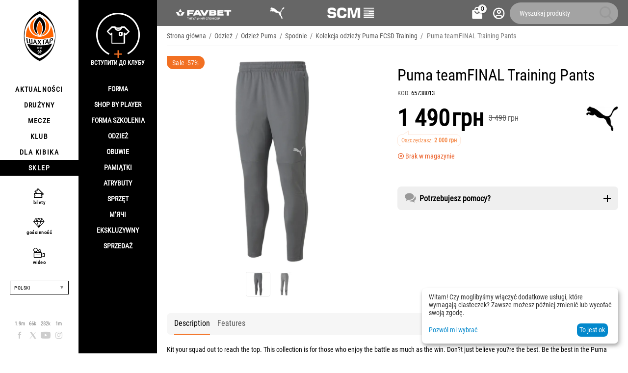

--- FILE ---
content_type: text/html; charset=utf-8
request_url: https://shop.shakhtar.com/pl/puma-teamfinal-training-pants/
body_size: 21056
content:
<!DOCTYPE html>
<html 
class="
sticky-top-panel "    lang="pl"
    dir="ltr"
    class=" "
>
<head>
<title>Kup Puma teamFINAL Training Pants | 65738013 | Oficjalny sklep internetowy klubu piłkarskiego Shakhtar</title>
<base href="https://shop.shakhtar.com/" />
<meta http-equiv="Content-Type" content="text/html; charset=utf-8" data-ca-mode="" />
<meta name="viewport" content="width=device-width, initial-scale=1, user-scalable=no, viewport-fit=cover" />
<meta name="description" content="W magazynie. Oryginalny! Kup Puma teamFINAL Training Pants | 65738013 | Niskie ceny, oryginalne produkty, gwarancja jakości. Kup z dostawą do dowolnego miasta w Polsce." />

    <meta name="keywords" content="Kup Puma teamFINAL Training Pants 65738013 , 657380-13 , 657380_13 , 657380/13 , 657380 13" />

<meta name="format-detection" content="telephone=no">

            <link rel="canonical" href="https://shop.shakhtar.com/pl/puma-teamfinal-training-pants/" />    
                        
    <link title="Українська" dir="ltr" type="text/html" rel="alternate" hreflang="x-default" href="https://shop.shakhtar.com/puma-teamfinal-training-pants/" />
    <link title="Українська" dir="ltr" type="text/html" rel="alternate" hreflang="uk" href="https://shop.shakhtar.com/puma-teamfinal-training-pants/" />
    <link title="English" dir="ltr" type="text/html" rel="alternate" hreflang="en" href="https://shop.shakhtar.com/en/puma-teamfinal-training-pants/" />
    <link title="Polski" dir="ltr" type="text/html" rel="alternate" hreflang="pl" href="https://shop.shakhtar.com/pl/puma-teamfinal-training-pants/" />
    <link title="Deutsch" dir="ltr" type="text/html" rel="alternate" hreflang="de" href="https://shop.shakhtar.com/de/puma-teamfinal-training-pants/" />
    <link title="Русский" dir="ltr" type="text/html" rel="alternate" hreflang="ru" href="https://shop.shakhtar.com/ru/puma-teamfinal-training-pants/" />

    <!-- Inline script moved to the bottom of the page -->
    <meta property="og:type" content="website" />
<meta property="og:locale" content="pl" />
<meta property="og:title" content="Kup Puma teamFINAL Training Pants | 65738013 | Oficjalny sklep internetowy klubu piłkarskiego Shakhtar" />
<meta property="og:description" content="W magazynie. Oryginalny! Kup Puma teamFINAL Training Pants | 65738013 | Niskie ceny, oryginalne produkty, gwarancja jakości. Kup z dostawą do dowolnego miasta w Polsce." />
<meta property="og:url" content="https://shop.shakhtar.com/pl/puma-teamfinal-training-pants/" />
    <meta property="og:image" content="https://shop.shakhtar.com/images/ab__webp/detailed/12/65738013_jpeg.webp" />

    <meta name="theme-color" content="#ffffff">
<!-- Meta Pixel Code -->

<script type="1abec6fa928e9909c4f536c6-text/javascript">

!function(f,b,e,v,n,t,s)

{if(f.fbq)return;n=f.fbq=function(){n.callMethod?

n.callMethod.apply(n,arguments):n.queue.push(arguments)};

if(!f._fbq)f._fbq=n;n.push=n;n.loaded=!0;n.version='2.0';

n.queue=[];t=b.createElement(e);t.async=!0;

t.src=v;s=b.getElementsByTagName(e)[0];

s.parentNode.insertBefore(t,s)}(window, document,'script',

'https://connect.facebook.net/en_US/fbevents.js');

fbq('init', '1052796669612016');

fbq('track', 'PageView');

</script>

<noscript><img height="1" width="1" style="display:none"

src="https://www.facebook.com/tr?id=1052796669612016&ev=PageView&noscript=1"

/></noscript>

<!-- End Meta Pixel Code -->
    <link href="https://shop.shakhtar.com/images/ab__webp/logos/8/logo_Shakhtar_RGB__forWEB__3_jpg.webp" rel="shortcut icon" type="image/webp" />

<style>
    @media (min-width: 981px) and (hover: hover) {
        #tygh_main_container > .tygh-header{
            background: rgba(0, 0, 0, .6)!important;
        }
    }
</style><link type="text/css" rel="stylesheet" href="https://shop.shakhtar.com/var/cache/misc/assets/design/themes/abt__unitheme2/css/standalone.a53096ec29a1f932edbcd6a6911dff26.css?1768549294" />

    

<!-- Inline script moved to the bottom of the page -->
<!-- Inline script moved to the bottom of the page -->

<!-- Inline script moved to the bottom of the page -->
    <script data-no-defer type="1abec6fa928e9909c4f536c6-text/javascript" src="https://shop.shakhtar.com/var/files/gdpr/klaro/config.js">
    </script>
    <script data-no-defer data-klaro-config="klaroConfig" data-config="klaroConfig" type="1abec6fa928e9909c4f536c6-text/javascript" src="https://shop.shakhtar.com/js/addons/gdpr/lib/klaro.js">
    </script>
    <!-- Inline script moved to the bottom of the page -->

<link rel="preload" href="https://shop.shakhtar.com/images/logos/8/logo_Shakhtar.webp" as="image">
<link rel="preload" href="https://shop.shakhtar.com/images/thumbnails/900/900/detailed/12/65738013.jpeg.webp" as="image">
</head>

<body>
            
        <div class="ty-tygh  " data-ca-element="mainContainer" id="tygh_container">

        <div id="ajax_overlay" class="ty-ajax-overlay"></div>
<div id="ajax_loading_box" class="ty-ajax-loading-box"></div>
        <div class="cm-notification-container notification-container">
</div>
        <div class="ty-helper-container "
                    id="tygh_main_container">
                                             

<div class="tygh-header clearfix">
                <div class="container-fluid  header-grid light-header v2">
                                                
                <div class="container-fluid-row">
<div class="row-fluid ">        <div class="span16 top-menu-grid " >
                    <div class="row-fluid ">        <div class="span4 top-logo " >
                    <div class="hidden-phone sponsors-top  ">
                <div class="ut2-h__menu"><div class="ty-menu__wrapper"><a href="javascript:void(0);" onclick="if (!window.__cfRLUnblockHandlers) return false; $(this).next().toggleClass('view');$(this).toggleClass('open');" class="ty-menu__menu-btn m-button" data-cf-modified-1abec6fa928e9909c4f536c6-=""><i class="ut2-icon-outline-menu"></i></a><ul class="ty-menu__items cm-responsive-menu"><li class="ty-menu__item ty-menu__item-nodrop cm-menu-item-responsive" data-subitems-count="0" data-settings-cols="2"><a href="https://www.favbet.ua/" class="ty-menu__item-link a-first-lvl"><span class="item-icon">

    
<img class="ty-pict  ut2-mwi-icon   cm-image" alt="" title="" width="160" height="50" src="https://shop.shakhtar.com/images/ab__webp/abt__ut2/menu-with-icon/11/slider-logo-favbet_ukr_png.webp" />

<bdi> </bdi>
	                        </span>
	                    </a>

                                            </li>
                <li class="ty-menu__item ty-menu__item-nodrop cm-menu-item-responsive" data-subitems-count="0" data-settings-cols="2"><a href="https://ua.puma.com/ru/" class="ty-menu__item-link a-first-lvl"><span class="item-icon">

    
<img class="ty-pict  ut2-mwi-icon   cm-image" alt="" title="" width="160" height="30" src="https://shop.shakhtar.com/images/ab__webp/abt__ut2/menu-with-icon/9/slider-logo-puma_chh1-g2_png.webp" />

<bdi> </bdi>
	                        </span>
	                    </a>

                                            </li>
                <li class="ty-menu__item ty-menu__item-nodrop cm-menu-item-responsive" data-subitems-count="0" data-settings-cols="2"><a href="http://www.scm.com.ua/" class="ty-menu__item-link a-first-lvl"><span class="item-icon">

    
<img class="ty-pict  ut2-mwi-icon   cm-image" alt="" title="" width="160" height="50" src="https://shop.shakhtar.com/images/ab__webp/abt__ut2/menu-with-icon/9/logo-scm_en_png.webp" />

<bdi> </bdi>
	                        </span>
	                    </a>

                                            </li>
                                
            </ul>
        </div>
    </div>

<!-- Inline script moved to the bottom of the page -->


                    </div><div class="sh__menu ">
                <div id="sw_dropdown_66" class="ut2-sp-n cm-combination cm-abt--ut2-toggle-scroll  cm-external-triggered"><i class="ut2-icon-outline-menu"></i></div><div id="dropdown_66" class="ut2-sw-b hidden cm-external-click" data-ca-external-click-id="sw_dropdown_66"></div><div class="ut2-sw-w sh__menu"><div class="ut2-scroll"><div class="ut2-sw"><div class="ut2-sp-f cm-combination cm-abt--ut2-toggle-scroll" id="off_dropdown_66" style="display:none;"><i class="ut2-icon-baseline-close"></i></div><div class="ut2-rb menu-logo"><div class="ty-logo-container">
    
            <a href="https://shop.shakhtar.com/pl/" title="">
        
    

    
    
                            
        
        <img class="ty-pict  ty-logo-container__image   cm-image" width="107" height="170" alt="" title="" id="det_img_2399362490" src="https://shop.shakhtar.com/images/logos/8/logo_Shakhtar.webp" />

    
            </a>
    </div></div><nav class="ut2-fm  sidebar-navigation"><div class="ut2-fmbtm hidden">Back to main</div><div class="ut2-fmw"><div class="ut2-lfl "><p><a href="https://shakhtar.com/news/all-news/"><span>Aktualności</span></a></p><i></i><div class="ut2-slw"><div class="ut2-lsl"><p><a href="https://shakhtar.com/news/all-news/" >Wszystkie</a></p></div><div class="ut2-lsl"><p><a href="https://shakhtar.com/news/tickets-news/" >Shakhtar Social</a></p></div><div class="ut2-lsl"><p><a href="https://shakhtar.com/news/tickets-news/" >Bilety</a></p></div><div class="ut2-lsl"><p><a href="https://shakhtar.com/uk-ua/news/shakhtar-women-news/" >Szachtar Kobiety</a></p></div></div></div><div class="ut2-lfl "><p><a href="https://shakhtar.com/players/first-team/"><span>Drużyny</span></a></p><i></i><div class="ut2-slw"><div class="ut2-lsl"><p><a href="https://shakhtar.com/players/first-team/" >Szachtar</a></p></div><div class="ut2-lsl"><p><a href="https://shakhtar.com/uk-ua/players/shakhtar-u19/" >Szachtar U19</a></p></div><div class="ut2-lsl"><p><a href="https://shakhtar.com/uk-ua/players/shakhtar-women/" >Szachtar Kobiet</a></p></div><div class="ut2-lsl"><p><a href="https://shakhtar.com/uk-ua/players/legends/" >Legendy</a></p></div></div></div><div class="ut2-lfl "><p><a href="https://shakhtar.com/matchday/fixtures/"><span>Mecze</span></a></p><i></i><div class="ut2-slw"><div class="ut2-lsl"><p><a href="https://shakhtar.com/uk-ua/matchday/fixtures/" >Kalendarz meczów</a></p></div><div class="ut2-lsl"><p><a href="https://shakhtar.com/uk-ua/matchday/results/" >Wyniki</a></p></div><div class="ut2-lsl"><p><a href="https://shakhtar.com/uk-ua/matchday/table/" >Tabele</a></p></div></div></div><div class="ut2-lfl "><p><a href="https://shakhtar.com/club/intro#intro"><span>Klub</span></a></p><i></i><div class="ut2-slw"><div class="ut2-lsl"><p><a href="https://shakhtar.com/uk-ua/club/timeline/" >Historia</a></p></div><div class="ut2-lsl"><p><a href="https://shakhtar.com/uk-ua/club/partners/" >Partners</a></p></div><div class="ut2-lsl"><p><a href="https://shakhtar.com/uk-ua/club/philosophy-and-crest/" > Filozofia</a></p></div><div class="ut2-lsl"><p><a href="https://shakhtar.com/uk-ua/club/infrastructure/" >Infrastruktura</a></p></div><div class="ut2-lsl"><p><a href="https://shakhtar.com/uk-ua/club/honours/" >Osiągnięcie</a></p></div><div class="ut2-lsl"><p><a href="https://shakhtar.com/uk-ua/club/management/" >Kierownictwo</a></p></div><div class="ut2-lsl"><p><a href="https://shakhtar.com/uk-ua/club/shakhtar-social/" >Shakhtar Social</a></p></div><div class="ut2-lsl"><p><a href="https://proschool.shakhtar.com/ua" >Shakhtar Pro</a></p></div><div class="ut2-lsl"><p><a href="https://shakhtar.com/uk-ua/club/academy/" >Akademia</a></p></div><div class="ut2-lsl"><p><a href="https://franchise.shakhtar.com/Ua" >Franczyzowa</a></p></div><div class="ut2-lsl"><p><a href="https://shakhtar.com/uk-ua/club/accreditation/" >Akredytacja medialna</a></p></div><div class="ut2-lsl"><p><a href="https://shakhtar.com/uk-ua/club/annual-report/" >Roczny raport</a></p></div><div class="ut2-lsl"><p><a href="https://shakhtar.com/uk-ua/club/official-information/" >Oficjalne informacje</a></p></div><div class="ut2-lsl"><p><a href="https://career.shakhtar.com/" >Praca</a></p></div><div class="ut2-lsl"><p><a href="https://shakhtar.com/uk-ua/club/contacts/" >Kontakt</a></p></div></div></div><div class="ut2-lfl "><p><a href="https://shakhtar.com/fans/fan-clubs/"><span>Dla kibika</span></a></p><i></i><div class="ut2-slw"><div class="ut2-lsl"><p><a href="https://shakhtar.com/uk-ua/fans/fan-clubs/" >Kluby kibica</a></p></div><div class="ut2-lsl"><p><a href="https://shakhtar.com/uk-ua/fans/family-club/" > Klub rodzinny</a></p></div></div></div><div class="ut2-lfl active"><p><a href="https://shop.shakhtar.com/pl/"><span> Sklep</span></a></p><i></i><div class="ut2-slw"><div class="ut2-lsl"><p><a href="javascript:void(0)" >Forma</a></p><ul class="ut2-tlw"><li><a href="https://shop.shakhtar.com/pl/kits/jersey/" class="">Formularz</a></li><li><a href="https://shop.shakhtar.com/pl/kits/home-2025/" class="">Formularz domowy</a></li><li><a href="https://shop.shakhtar.com/pl/kits/away-2025/" class="">Forma wyjazdowa</a></li><li><a href="https://shop.shakhtar.com/pl/kits/3rd/" class=""> Trzeci zestaw</a></li><li><a href="https://shop.shakhtar.com/pl/kits/gk/" class="">Strój bramkarza</a></li><li><a href="https://shop.shakhtar.com/pl/kits/jr/" class="">Forma dziecięca</a></li><li><a href="https://shop.shakhtar.com/pl/kits/womens/" class="">Forma kobieca</a></li><li><a href="javascript:void(0)" class=""> </a></li><li><a href="https://shop.shakhtar.com/pl/kits/sezonu-2021-22/" class="">Forma sezonu 2021/22</a></li><li><a href="https://shop.shakhtar.com/pl/kits/sezonu-2023-24/" class="">Форма сезону-2022/24</a></li><li><a href="https://shop.shakhtar.com/pl/kits/sezonu-2024-25/" class="">Форма сезону-2024/25</a></li><li><a href="https://shop.shakhtar.com/pl/kits/sezonu-2025-26/" class="">Форма сезону-2025/26</a></li></ul></div><div class="ut2-lsl"><p><a href="https://shop.shakhtar.com/pl/first-team/" >Shop By Player</a></p></div><div class="ut2-lsl"><p><a href="https://shop.shakhtar.com/pl/clothes/puma-fcsd-training/" >Forma szkolenia</a></p></div><div class="ut2-lsl"><p><a href="javascript:void(0)" >Odzież</a></p><ul class="ut2-tlw"><li><a href="https://shop.shakhtar.com/pl/clothes/mens/" class="">Do mężczyzn</a></li><li><a href="https://shop.shakhtar.com/pl/clothes/womens/" class="">Do kobiet</a></li><li><a href="https://shop.shakhtar.com/pl/clothes/jr/" class="">Do dzieci</a></li></ul></div><div class="ut2-lsl"><p><a href="javascript:void(0)" >Obuwie</a></p><ul class="ut2-tlw"><li><a href="https://shop.shakhtar.com/pl/shoes/mens/" class="">Do mężczyzn</a></li><li><a href="https://shop.shakhtar.com/pl/shoes/womens/" class="">Do kobiet</a></li><li><a href="https://shop.shakhtar.com/pl/shoes/jr/" class="">Do dzieci</a></li></ul></div><div class="ut2-lsl"><p><a href="https://shop.shakhtar.com/pl/souvenirs/" >Pamiątki</a></p></div><div class="ut2-lsl"><p><a href="https://shop.shakhtar.com/pl/atributika/" >Atrybuty</a></p></div><div class="ut2-lsl"><p><a href="https://shop.shakhtar.com/pl/equipment/" >Sprzęt</a></p></div><div class="ut2-lsl"><p><a href="https://shop.shakhtar.com/pl/balls/" >М’ячі</a></p></div><div class="ut2-lsl"><p><a href="https://shop.shakhtar.com/pl/exclusive/" >Ekskluzywny</a></p></div><div class="ut2-lsl"><p><a href="https://shop.shakhtar.com/pl/sale/" >Sprzedaż</a></p></div></div></div></div></nav><!-- Inline script moved to the bottom of the page --><nav class="ut2-fm  feature-navigation"><div class="ut2-fmbtm hidden">Back to main</div><div class="ut2-fmw"><div class="ut2-lfl feature-navigation_tickets "><p><a href="https://tickets.shakhtar.com/"><span>bilety</span></a></p></div><div class="ut2-lfl feature-navigation_hospitality"><p><a href="https://shakhtar.com/hospitality/sky-boxes/"><span>gościnność</span></a></p></div><div class="ut2-lfl feature-navigation_tv "><p><a href="http://video.shakhtar.com/uk"><span>wideo</span></a></p></div></div></nav><!-- Inline script moved to the bottom of the page --><div class="ut2-rb sidebar-language"><div class="ut2-languages clearfix" id="languages_1">
                                                            <div class="ty-select-wrapper">
    
    <a class="ty-select-block__a cm-combination" id="sw_select_pl_wrap_language_696d55b07527c">
                <span class="ty-select-block__a-item ">Polski</span>
        <span
        class="ty-icon ty-icon-down-micro ty-select-block__arrow"
                                    ></span>

    </a>

    <div id="select_pl_wrap_language_696d55b07527c" class="ty-select-block cm-popup-box hidden">
        <ul class="cm-select-list ty-select-block__list ty-flags">
                            <li class="ty-select-block__list-item">
                    <a rel="nofollow" href="https://shop.shakhtar.com/puma-teamfinal-training-pants/" class="ty-select-block__list-a  "  data-ca-name="uk">
                                        Українська                    </a>
                </li>
                            <li class="ty-select-block__list-item">
                    <a rel="nofollow" href="https://shop.shakhtar.com/en/puma-teamfinal-training-pants/" class="ty-select-block__list-a  "  data-ca-name="en">
                                        English                    </a>
                </li>
                            <li class="ty-select-block__list-item">
                    <a rel="nofollow" href="https://shop.shakhtar.com/pl/puma-teamfinal-training-pants/" class="ty-select-block__list-a is-active "  data-ca-name="pl">
                                        Polski                    </a>
                </li>
                            <li class="ty-select-block__list-item">
                    <a rel="nofollow" href="https://shop.shakhtar.com/de/puma-teamfinal-training-pants/" class="ty-select-block__list-a  "  data-ca-name="de">
                                        Deutsch                    </a>
                </li>
                            <li class="ty-select-block__list-item">
                    <a rel="nofollow" href="https://shop.shakhtar.com/ru/puma-teamfinal-training-pants/" class="ty-select-block__list-a  "  data-ca-name="ru">
                                        Русский                    </a>
                </li>
                    </ul>
    </div>
</div>
    <!--languages_1--></div></div><div class="ut2-rb"><div class="ty-wysiwyg-content"  data-ca-live-editor-object-id="4401" data-ca-live-editor-object-type="products"><div class="sidebar-social">
    <ul class="list">
            <li>
                <a href="//facebook.com/fcshakhtar" target="_blank" class="sidebar-social_facebook" onclick="if (!window.__cfRLUnblockHandlers) return false; dataLayer.push({'eventCategory':'Social_Network_Button', 'eventAction':'Cliсk', 'virtualUrl':'/funnel/Social_Network_Button', 'event':'UAevent'})" data-cf-modified-1abec6fa928e9909c4f536c6-="">1.9m</a>
            </li>
            <li>
                <a href="//twitter.com/fcshakhtar" target="_blank" class="sidebar-social_twitter" onclick="if (!window.__cfRLUnblockHandlers) return false; dataLayer.push({'eventCategory':'Social_Network_Button', 'eventAction':'Cliсk', 'virtualUrl':'/funnel/Social_Network_Button', 'event':'UAevent'})" data-cf-modified-1abec6fa928e9909c4f536c6-="">66k</a>
            </li>
            <li>
                <a href="//youtube.com/shakhtartv" target="_blank" class="sidebar-social_youtube" onclick="if (!window.__cfRLUnblockHandlers) return false; dataLayer.push({'eventCategory':'Social_Network_Button', 'eventAction':'Cliсk', 'virtualUrl':'/funnel/Social_Network_Button', 'event':'UAevent'})" data-cf-modified-1abec6fa928e9909c4f536c6-="">282k</a>
            </li>
            <li>
                <a href="//instagram.com/fcshakhtar" target="_blank" class="sidebar-social_instagram" onclick="if (!window.__cfRLUnblockHandlers) return false; dataLayer.push({'eventCategory':'Social_Network_Button', 'eventAction':'Cliсk', 'virtualUrl':'/funnel/Social_Network_Button', 'event':'UAevent'})" data-cf-modified-1abec6fa928e9909c4f536c6-="">1m</a>
            </li>
    </ul>
</div></div></div><div class="ut2-rb sidebar-top-right"><div class="ty-wysiwyg-content"  data-ca-live-editor-object-id="4401" data-ca-live-editor-object-type="products"><div class="join-the-club-wrapper">
	<a href="javascript:void(0);" class="js-full-fancybox js-login" style="padding:0px;" onclick="if (!window.__cfRLUnblockHandlers) return false; dataLayer.push({'eventCategory':'Membership_Button', 'eventAction':'Cliсk', 'virtualUrl':'/funnel/Membership_Button', 'event':'UAevent'})" data-cf-modified-1abec6fa928e9909c4f536c6-="">
		<div class="join-the-club">
			<span class="image"></span>
			<span class="text">Вступити до клубу</span>
		</div>
	</a>
</div></div></div></div></div></div>
                    </div>
            </div>

                                        
                                        
            
        <div class="span12 top-buttons top-button-cart " >
                    <div class="ut2-top-cart-content ">
                    <div class="ty-dropdown-box" id="cart_status_836">
        <div id="sw_dropdown_836" class="ty-dropdown-box__title cm-combination">
        <a href="https://shop.shakhtar.com/pl/cart/" class="ac-title ty-hand" id="cart_icon_836">
                                                <i class="ut2-icon-use_icon_cart empty"><span class="ty-minicart-count ty-hand empty">0</span></i><span>Koszyk<i class="ut2-icon-outline-expand_more"></i></span>
                            
        <!--cart_icon_836--></a>
        </div>
        <div id="dropdown_836" class="cm-popup-box ty-dropdown-box__content ty-dropdown-box__content--cart hidden">
                            <div class="cm-cart-content cm-cart-content-thumb cm-cart-content-delete" id="cart_content_836">
                    <div class="ut2-cart-title">Produkty w koszyku:</div>
                        <div class="ty-cart-items">
                                                            <div class="ty-cart-items__empty ty-center">Koszyk jest pusty</div>
                                                    </div>

                                            <div class="cm-cart-buttons ty-cart-content__buttons buttons-container hidden">
                                                                                    
                            <a href="https://shop.shakhtar.com/pl/cart/" rel="nofollow" class="ty-btn ty-btn__outline">Zobacz koszyk</a>
                                                                        
 
    <a href="https://shop.shakhtar.com/pl/checkout/"  class="ty-btn ty-btn__primary " ><span
        class="ty-icon ty-icon-ok"
                                    ></span>
<bdi>Kasa</bdi></a>
                                                    </div>
                    
                <!--cart_content_836--></div>
            
        </div>
    <!--cart_status_836--></div>


                    </div><div class="ut2-top-my-account ">
                <div class="ty-dropdown-box" id="account_info_675">
    <div id="sw_dropdown_69" class="ty-dropdown-box__title cm-combination">
        <div>
                            <a class="ac-title" href="https://shop.shakhtar.com/pl/profiles-update/">
	                <i class="ut2-icon-outline-account-circle"></i>
                    <span >Акаунт<i class="ut2-icon-outline-expand_more"></i></span>
                </a>
            
        </div>
    </div>

    <div id="dropdown_69" class="cm-popup-box ty-dropdown-box__content hidden">

                <ul class="ty-account-info">
                                        <li class="ty-account-info__item ty-dropdown-box__item"><a class="ty-account-info__a underlined" href="https://shop.shakhtar.com/pl/orders/" rel="nofollow">Zamówienia</a></li>
                            
        </ul>

                    <div class="ty-account-info__orders updates-wrapper track-orders" id="track_orders_block_675">
                <form action="https://shop.shakhtar.com/pl/" method="POST" class="cm-ajax cm-post cm-ajax-full-render" name="track_order_quick">
                    <input type="hidden" name="result_ids" value="track_orders_block_*" />
                    <input type="hidden" name="return_url" value="index.php?sl=pl&amp;dispatch=products.view&amp;product_id=4401" />

                    <div class="ty-account-info__orders-txt">Śledź swoje zamówienie</div>

                    <div class="ty-account-info__orders-input ty-control-group ty-input-append">
                        <label for="track_order_item675" class="cm-required hidden">Śledź swoje zamówienie</label>
                        <input type="text" size="20" class="ty-input-text cm-hint" id="track_order_item675" name="track_data" value="Numer zamówienia/E-mail" />
                        <button title="Szukaj" class="ty-btn-go" type="submit"><span
        class="ty-icon ty-icon-right-dir ty-btn-go__icon"
                                    ></span>
</button>
<input type="hidden" name="dispatch" value="orders.track_request" />
                                            </div>
                <input type="hidden" name="security_hash" class="cm-no-hide-input" value="c7c4481c05c159a89978d82eb7e9c819" /></form>
                <!--track_orders_block_675--></div>
        
        <div class="ty-account-info__buttons buttons-container">
                            <a href="https://shop.shakhtar.com/pl/login/?return_url=index.php%3Fsl%3Dpl%26dispatch%3Dproducts.view%26product_id%3D4401" data-ca-target-id="login_block675" class="cm-dialog-opener cm-dialog-auto-size ty-btn ty-btn__secondary" rel="nofollow">Zaloguj się</a><a href="https://shop.shakhtar.com/pl/profiles-add/" rel="nofollow" class="ty-btn ty-btn__primary">Zarejestruj się</a>
                <div  id="login_block675" class="hidden" title="Zaloguj się">
                    <div class="ty-login-popup">
                                            </div>
                </div>
                    </div>
<!--account_info_675--></div>
</div>
                    </div><a href="javascript:void(0);" rel="nofollow" onclick="if (!window.__cfRLUnblockHandlers) return false; $(this).parent().next().toggleClass('hidden');$(this).next().toggleClass('view');$(this).toggleClass('hidden');" class="ut2-btn-search" data-cf-modified-1abec6fa928e9909c4f536c6-=""><i class="ut2-icon-search"></i></a>

<div class="ty-search-block">
    <form action="https://shop.shakhtar.com/pl/" name="search_form" method="get">
        <input type="hidden" name="match" value="all" />
        <input type="hidden" name="subcats" value="Y" />
        <input type="hidden" name="pcode_from_q" value="Y" />
        <input type="hidden" name="pshort" value="Y" />
        <input type="hidden" name="pfull" value="Y" />
        <input type="hidden" name="pname" value="Y" />
        <input type="hidden" name="pkeywords" value="Y" />
        <input type="hidden" name="search_performed" value="Y" />

        

        <input type="text" name="q" value="" id="search_input" title="Wyszukaj produkty" class="ty-search-block__input cm-hint" /><button title="Szukaj" class="ty-search-magnifier" type="submit"><i class="ut2-icon-search"></i></button>
<input type="hidden" name="dispatch" value="products.search" />
        
    <input type="hidden" name="security_hash" class="cm-no-hide-input" value="c7c4481c05c159a89978d82eb7e9c819" /></form>
</div>
            </div>
</div>
            </div>
</div>
    </div>                                        
    
        </div>
    

</div>

    <div class="tygh-content clearfix">
                    <div class="container-fluid  content-grid">
                                                
                <div class="container-fluid-row">
<div class="row-fluid ">        <div class="span16 main-content-grid ut2-bottom" >
                    <!-- Inline script moved to the bottom of the page -->


            
                

    <div class="ut2-pb ty-product-block ty-product-detail ut2-big-image ut2-big-image-flat ">

        <div class="ut2-breadcrumbs__wrapper">
                            <div id="breadcrumbs_71">

                    <div class="ty-breadcrumbs clearfix">
            <a href="https://shop.shakhtar.com/pl/" class="ty-breadcrumbs__a"><bdi>Strona główna</bdi></a><span class="ty-breadcrumbs__slash">/</span><a href="https://shop.shakhtar.com/pl/clothes/" class="ty-breadcrumbs__a"><bdi>Odzież</bdi></a><span class="ty-breadcrumbs__slash">/</span><a href="https://shop.shakhtar.com/pl/clothes/puma/" class="ty-breadcrumbs__a"><bdi>Odzież Puma</bdi></a><span class="ty-breadcrumbs__slash">/</span><a href="https://shop.shakhtar.com/pl/clothes/pants/" class="ty-breadcrumbs__a"><bdi>Spodnie</bdi></a><span class="ty-breadcrumbs__slash">/</span><a href="https://shop.shakhtar.com/pl/clothes/puma-fcsd-training/" class="ty-breadcrumbs__a"><bdi>Kolekcja odzieży Puma FCSD Training</bdi></a><span class="ty-breadcrumbs__slash">/</span><span class="ty-breadcrumbs__current"><bdi>Puma teamFINAL Training Pants</bdi></span>        </div>

                <!-- Inline script moved to the bottom of the page -->
            <!--breadcrumbs_71--></div>            
        </div>

        
            <div class="ut2-pb__wrapper clearfix">
            
                                
    
    







































    



                                <form action="https://shop.shakhtar.com/pl/" method="post" name="product_form_4401" enctype="multipart/form-data" class="cm-disable-empty-files  cm-ajax cm-ajax-full-render cm-ajax-status-middle ">
<input type="hidden" name="result_ids" value="cart_status*,wish_list*,checkout*,account_info*,abt__ut2_wishlist_count" />
<input type="hidden" name="redirect_url" value="index.php?sl=pl&amp;dispatch=products.view&amp;product_id=4401" />
<input type="hidden" name="product_data[4401][product_id]" value="4401" />


                
                <div class="ut2-pb__img-wrapper ty-product-block__img-wrapper">
                        
                                                                

                                            <div class="ut2-pb__img  cm-reload-4401 ut2-pb__as-gallery" data-ca-previewer="true" id="product_images_4401_update">

    						
    
    
    

                        <input type="hidden" name="ab__stickers_output_side" value="L">                                            <div class="ab-stickers-wrapper ab-hidden">
                            
                                    
                                                                                                                
                    
                                                                    <div class="ab-stickers-container ab-stickers-container__TL column-filling">
                                                                                            
                                                                                                        <div class="ab-sticker-full_size" data-ab-sticker-id="16-ba6c-pl-4f78d45991ceb7c292a64c167ae1582f" data-placeholders='a:1:{s:10:&quot;[discount]&quot;;i:57;}'></div>
                                                                                    </div>
                                                                </div>
                    
    
    
<div class="ty-product-img cm-preview-wrapper" id="product_images_4401">
                
        
    
                    
                            
        
        <a id="det_img_link_4401_12594" data-ca-image-id="preview[product_images_4401]" class="cm-image-previewer cm-previewer ty-previewer" data-ca-image-width="2000" data-ca-image-height="2000" href="https://shop.shakhtar.com/images/ab__webp/detailed/12/65738013_jpeg.webp" title=""><img class="ty-pict     cm-image" alt="" title="" srcset="https://shop.shakhtar.com/images/thumbnails/1800/1800/detailed/12/65738013.jpeg.webp 2x" id="det_img_4401_12594" width="900" height="900" src="https://shop.shakhtar.com/images/thumbnails/900/900/detailed/12/65738013.jpeg.webp" /><svg class="ty-pict__container" aria-hidden="true" width="900" height="900" viewBox="0 0 900 900" style="max-height: 100%; max-width: 100%; position: absolute; top: 0; left: 50%; transform: translateX(-50%); z-index: -1;"><rect fill="transparent" width="900" height="900"></rect></svg>
<span class="ty-previewer__icon hidden-phone"></span></a>

                                                                            

    
                <a id="det_img_link_4401_12595" data-ca-image-id="preview[product_images_4401]" class="cm-image-previewer hidden cm-previewer ty-previewer" data-ca-image-width="2000" data-ca-image-height="2000" href="https://shop.shakhtar.com/images/ab__webp/detailed/12/657380_13_jpeg.webp" title=""><img class="ty-pict     cm-image" alt="" title="" srcset="https://shop.shakhtar.com/images/thumbnails/1800/1800/detailed/12/657380_13.jpeg.webp 2x" id="det_img_4401_12595" width="900" height="900" src="https://shop.shakhtar.com/images/thumbnails/900/900/detailed/12/657380_13.jpeg.webp" /><svg class="ty-pict__container" aria-hidden="true" width="900" height="900" viewBox="0 0 900 900" style="max-height: 100%; max-width: 100%; position: absolute; top: 0; left: 50%; transform: translateX(-50%); z-index: -1;"><rect fill="transparent" width="900" height="900"></rect></svg>
<span class="ty-previewer__icon hidden-phone"></span></a>
            </div>


                    <input type="hidden" name="no_cache" value="1" />
        <div class="ty-center ty-product-bigpicture-thumbnails_gallery"><div class="cm-image-gallery-wrapper ty-thumbnails_gallery ty-inline-block"><div class="ty-product-thumbnails owl-carousel cm-image-gallery" id="images_preview_4401"><div class="cm-item-gallery ty-float-left"><a data-ca-gallery-large-id="det_img_link_4401_12594" class="cm-gallery-item cm-thumbnails-mini active ty-product-thumbnails__item" style="width: 50px" data-ca-image-order="0" data-ca-parent="#product_images_4401">            

    
                <img class="ty-pict     cm-image" alt="" title="" srcset="https://shop.shakhtar.com/images/thumbnails/100/100/detailed/12/65738013.jpeg.webp 2x" id="det_img_4401_12594_mini" width="50" height="50" src="https://shop.shakhtar.com/images/thumbnails/50/50/detailed/12/65738013.jpeg.webp" />

</a></div><div class="cm-item-gallery ty-float-left"><a data-ca-gallery-large-id="det_img_link_4401_12595" class="cm-gallery-item cm-thumbnails-mini ty-product-thumbnails__item" style="width: 50px" data-ca-image-order="1" data-ca-parent="#product_images_4401">            

    
                <img class="ty-pict     cm-image" alt="" title="" srcset="https://shop.shakhtar.com/images/thumbnails/100/100/detailed/12/657380_13.jpeg.webp 2x" id="det_img_4401_12595_mini" width="50" height="50" src="https://shop.shakhtar.com/images/thumbnails/50/50/detailed/12/657380_13.jpeg.webp" />

</a></div></div>
            </div>
        </div>
        
    
<!--override with ab__image_previewers-->
    <!-- Inline script moved to the bottom of the page -->
<!-- Inline script moved to the bottom of the page -->



        <template id="ab__image_previewer_template_preview[product_images_4401]">
                        <div class="pswp" tabindex="-1" role="dialog" aria-hidden="true">
            <div class="pswp__bg"></div>
            <div class="pswp__scroll-wrap">
                <div class="pswp__container">
                    <div class="pswp__item"></div>
                    <div class="pswp__item"></div>
                    <div class="pswp__item"></div>
                </div>
                <div class="pswp__ui pswp__ui--hidden">
                    <div class="pswp__top-bar">
                        <div class="pswp__title">Puma teamFINAL Training Pants</div>
                        <button class="pswp__button pswp__button--close" title="Close (Esc)"></button>
                        <button class="pswp__button pswp__button--share" title="Share"></button>
                        <button class="pswp__button pswp__button--fs" title="Toggle fullscreen"></button>
                        <button class="pswp__button pswp__button--zoom" title="Zoom in/out"></button>
                        <div class="pswp__preloader">
                            <div class="pswp__preloader__icn">
                                <div class="pswp__preloader__cut">
                                    <div class="pswp__preloader__donut"></div>
                                </div>
                            </div>
                        </div>
                    </div>
                    <div class="pswp__share-modal pswp__share-modal--hidden pswp__single-tap">
                        <div class="pswp__share-tooltip"></div>
                    </div>
                    <button class="pswp__button pswp__button--arrow--left" title="Previous (arrow left)"></button>
                    <button class="pswp__button pswp__button--arrow--right" title="Next (arrow right)"></button>
                                            <div class="pswp__counter"></div>
                        <div class="pswp__dots">
                        </div>
                                        <div class="pswp__caption avail">
                        <div class="pswp__caption__center">
                                                    

    <div class="pswp__price-wrap discounted">   
        <bdi><span>1 490</span>&nbsp;грн</bdi>                    
    </div>

        
                        </div>
                    </div>
                </div>
            </div>
        </div>
    
    </template>


                            
                            <!--product_images_4401_update--></div>
                                        
                </div>

                <div class="ut2-pb__right">

                                                                                                    
                    
                                            <h1 class="ut2-pb__title" ><bdi>Puma teamFINAL Training Pants</bdi></h1>
                    
                    <div class="ut2-pb__inner-elements-wrap space-between">

                                                

    					                            <div class="ut2-pb__sku">
        	                            	                                    <div class="ty-control-group ty-sku-item cm-hidden-wrapper"
         id="sku_update_4401">
        <input type="hidden" name="appearance[show_sku]" value="1"/>
                    <label class="ty-control-group__label" id="sku_4401">KOD:</label>
                <span class="ty-control-group__item cm-reload-4401"
              id="product_code_4401">65738013<!--product_code_4401--></span>
    </div>

    
        	                </div>
    	                                    </div>

                    <div class="ut2-pb__inner-elements-wrap space-between">

                        <div class="pr-row-mix ut2-pb__price-wrap prices-container">
        <div class="ty-product-prices">

                                    <div class="ut2-pb__price-actual">
                        <span class="cm-reload-4401 ty-price-update" id="price_update_4401">
        <input type="hidden" name="appearance[show_price_values]" value="1" />
        <input type="hidden" name="appearance[show_price]" value="1" />
                                                                                                                        <span class="ty-price" id="line_discounted_price_4401"><bdi><span id="sec_discounted_price_4401" class="ty-price-num">1 490</span>&nbsp;<span class="ty-price-num">грн</span></bdi></span>
                            
                        <!--price_update_4401--></span>

                </div>
                                    <span class="cm-reload-4401" id="old_price_update_4401">
            <input type="hidden" name="appearance[show_old_price]" value="1" />
                                                            <span class="ty-list-price ty-nowrap" id="line_list_price_4401"><span class="ty-strike"><bdi><span id="sec_list_price_4401" class="ty-list-price ty-nowrap">3 490</span>&nbsp;<span class="ty-list-price ty-nowrap">грн</span></bdi></span></span>
                                        
        <!--old_price_update_4401--></span>
            
        
                <div class="ut2-pb__price-old">
                
                        <span class="cm-reload-4401" id="line_discount_update_4401">
            <input type="hidden" name="appearance[show_price_values]" value="1" />
            <input type="hidden" name="appearance[show_list_discount]" value="1" />
                            <span class="ty-list-price ty-save-price ty-nowrap" id="line_discount_value_4401">Oszczędzasz: <bdi><span id="sec_discount_value_4401">2 000</span>&nbsp;грн</bdi></span>
                    <!--line_discount_update_4401--></span>
    
        </div>

            </div>
    </div>

                                                            
    


                                                                                                                                        <div class="ut2-pb__product-brand">
                                            

    <div class="ty-features-list"><a href="https://shop.shakhtar.com/pl/clothes/puma/" title="Marka: ">            

    
                <img class="ty-pict     cm-image" alt="" title="" srcset="https://shop.shakhtar.com/images/thumbnails/160/124/feature_variant/9/puma.png.webp 2x" width="80" height="62" src="https://shop.shakhtar.com/images/thumbnails/80/62/feature_variant/9/puma.png.webp" />

</a></div>                                        </div>
                                    
                                
                                                                        </div>

                                                <div class="cm-reload-4401 stock-wrap" id="product_amount_update_4401">
        <input type="hidden" name="appearance[show_product_amount]" value="1" />
                                                        <div class="ty-control-group product-list-field">
                                                <span class="ty-qty-out-of-stock ty-control-group__item" id="out_of_stock_info_4401"><i class="ut2-icon-highlight_off"></i>Brak w magazynie</span>
                    </div>
                                        <!--product_amount_update_4401--></div>
   
    

                    
                    

                                                            

                                        <div class="ut2-pb__options">
                                                        <div class="cm-reload-4401 js-product-options-4401" id="product_options_update_4401">
        <input type="hidden" name="appearance[show_product_options]" value="1" />
        <input type="hidden" name="appearance[force_show_add_to_cart_button]" value="Y">
                                                                

<input type="hidden" name="appearance[details_page]" value="1" />
    <input type="hidden" name="additional_info[info_type]" value="D" />
    <input type="hidden" name="additional_info[is_preview]" value="" />
    <input type="hidden" name="additional_info[get_icon]" value="1" />
    <input type="hidden" name="additional_info[get_detailed]" value="1" />
    <input type="hidden" name="additional_info[get_additional]" value="" />
    <input type="hidden" name="additional_info[get_options]" value="1" />
    <input type="hidden" name="additional_info[get_discounts]" value="1" />
    <input type="hidden" name="additional_info[get_features]" value="" />
    <input type="hidden" name="additional_info[get_extra]" value="" />
    <input type="hidden" name="additional_info[get_taxed_prices]" value="1" />
    <input type="hidden" name="additional_info[get_for_one_product]" value="1" />
    <input type="hidden" name="additional_info[detailed_params]" value="1" />
    <input type="hidden" name="additional_info[features_display_on]" value="C" />
    <input type="hidden" name="additional_info[get_active_options]" value="" />
    <input type="hidden" name="additional_info[get_only_selectable_options]" value="" />
    <input type="hidden" name="additional_info[get_variation_features_variants]" value="1" />
    <input type="hidden" name="additional_info[get_variation_info]" value="1" />
    <input type="hidden" name="additional_info[get_variation_name]" value="1" />
    <input type="hidden" name="additional_info[get_product_type]" value="" />


<!-- Inline script moved to the bottom of the page -->
        
    <!--product_options_update_4401--></div>
    
                    </div>
                    
                    <div class="ut2-pb__advanced-options clearfix">
                                                                                    <div class="cm-reload-4401" id="advanced_options_update_4401">
                                    
        <!--advanced_options_update_4401--></div>
    
                                            </div>

                                            

                                        <div class="ut2-pb__button ty-product-block__button">
                                                <div class="ut2-qty__wrap ">
                                                                                                        <div class="cm-reload-4401" id="qty_update_4401">
        <input type="hidden" name="appearance[show_qty]" value="" />
        <input type="hidden" name="appearance[capture_options_vs_qty]" value="" />
                                                <input type="hidden" name="product_data[4401][amount]" value="1" />
                <!--qty_update_4401--></div>
    


                                                                                

                                                    </div>
                                                
                                                <div class="cm-reload-4401 " id="add_to_cart_update_4401">
<input type="hidden" name="appearance[show_add_to_cart]" value="1" />
<input type="hidden" name="appearance[show_list_buttons]" value="1" />
<input type="hidden" name="appearance[but_role]" value="big" />
<input type="hidden" name="appearance[quick_view]" value="" />



<!--add_to_cart_update_4401--></div>


                                                
                    </div>
                    
                    
            <div class="ab__motivation_block ab__vertical_tabs loaded" data-ca-product-id="4401" data-ca-result-id="ab__mb_id_71_4401">
        <div id="ab__mb_id_71_4401">
            <div class="ab__mb_items fill colored" style="border-color: #efefef;">
                <div class="ab__mb_item" style="background-color: #efefef;border-color: #efefef"><div id="sw_ab__mb_id_71_4401_1" class="ab__mb_item-title cm-combination"><i class="ty-icon-chat ab__mb_item-icon" style="color:#999999"></i><div class="ab__mb_item-name" >Potrzebujesz pomocy? </div><div class="ab__mb-cm-pl"></div>
</div><div id="ab__mb_id_71_4401_1" class="ab__mb_item-description" style="display: none;">
<div class="ty-wysiwyg-content ab-mb-style-presets">
            <h4 class="text-center"><a href="tel:+380676371936"><strong>+38 067 637 1936</strong></a>&nbsp;&nbsp;<a href="https://t.me/shop_shakhtar_bot" target="_blank"><img src="https://shop.shakhtar.com/images/telegram_shop_shakhtar.png?1688385496277" width="25" height="25" style="color: rgb(51, 51, 51); font-size: 16px;" alt="Shop Shakhtar Telegram" title="Shop Shakhtar Telegram"></a>&nbsp;<a href="viber://pa?chatURI=shop_shakhtar_bot" target="_blank"><img src="https://shop.shakhtar.com/images/viber_shop_shakhtar.png" width="25" height="25" style="color: rgb(51, 51, 51); font-size: 16px;" alt="Shop Shakhtar Viber" title="Shop Shakhtar Viber"></a></h4>
<h4 class="text-center"><a href="tel:0800300314"><strong>0 800 300 314</strong></a>&nbsp; &nbsp; &nbsp; &nbsp;&nbsp;</h4>
<h5 class="text-center">Pon.-Pt. (9:00 – 18:00)&nbsp; &nbsp; &nbsp; &nbsp; &nbsp;</h5>
    </div>
</div></div>            </div>
        <!--ab__mb_id_71_4401--></div>
    </div>
    

                        	            

                    

                    
                    
                    

                                                                    <input type="hidden" name="security_hash" class="cm-no-hide-input" value="c7c4481c05c159a89978d82eb7e9c819" /></form>

                    

                        	                
    	                    
    	                            </div>
                
            </div>
            
                



            
                                                                        


                                                            
<!-- Inline script moved to the bottom of the page -->

<div class="ty-tabs cm-j-tabs  clearfix"><ul class="ty-tabs__list" ><li id="description" class="ty-tabs__item cm-js active"><a class="ty-tabs__a" >Description</a></li><li id="features" class="ty-tabs__item cm-js"><a class="ty-tabs__a" >Features</a></li></ul></div>

<div class="cm-tabs-content ty-tabs__content clearfix" id="tabs_content">
                            
            
                                                                
                        <div id="content_description" class="ty-wysiwyg-content content-description" data-ab-smc-tab-hide="N|N|Y"data-ab-smc-more="More"data-ab-smc-less="Less"data-ab-smc-height="250"data-ab-smc-tab-override-h="N">                                        <div ><p>Kit your squad out to reach the top. This collection is for those who enjoy the battle as much as the win. Don?t just believe you?re the best. Be the best in the Puma teamFINAL Training Pants.</p>
<p>dryCELL: highly functional materials ensure maximum moisture removal from the skin surface and help keep you dry and comfortable while exercising.</p></div>
                            </div>
                                
            
                                                                
                        <div id="content_features" class="ty-wysiwyg-content content-features" data-ab-smc-tab-hide="N|N|Y"data-ab-smc-more="More"data-ab-smc-less="Less"data-ab-smc-height="250"data-ab-smc-tab-override-h="N">                                                <div class="cm-ab-similar-filter-container fg-two-col" data-ca-base-url="https://shop.shakhtar.com/pl/clothes/">
        <!-- Inline script moved to the bottom of the page -->
    
                                
        <div class="ty-product-feature">
        <div class="ty-product-feature__label"><span>Electronics</span></div>

        
        <div class="ty-product-feature__value">
65738013
</div>
        </div>
                
        <div class="ty-product-feature">
        <div class="ty-product-feature__label"><span>Kraj</span></div>

        
        <div class="ty-product-feature__value">
Wietnam
</div>
        </div>
                
        <div class="ty-product-feature">
        <div class="ty-product-feature__label"><span>Marka</span></div>

        
        <div class="ty-product-feature__value">
            <input type="checkbox" class="cm-ab-similar-filter" name="features_hash[326]" data-ca-filter-id="326" data-ab-show-search-button="true" value="1265">
Puma
</div>
        </div>
                
        <div class="ty-product-feature">
        <div class="ty-product-feature__label"><span>Materiały</span></div>

        
        <div class="ty-product-feature__value"><ul class="ty-product-feature__multiple abt__ut2_checkboxes"><li class="ty-product-feature__multiple-item">
            <input type="checkbox" class="cm-ab-similar-filter" name="features_hash[332]" data-ca-filter-id="332" data-ab-show-search-button="true" value="1285">
<span class="ty-product-feature__prefix"></span>Poliester
<span class="ty-product-feature__suffix"></span></li></ul></div>
        </div>
                
        <div class="ty-product-feature">
        <div class="ty-product-feature__label"><span>Model</span></div>

        
        <div class="ty-product-feature__value"><ul class="ty-product-feature__multiple abt__ut2_checkboxes"><li class="ty-product-feature__multiple-item">
            <input type="checkbox" class="cm-ab-similar-filter" name="features_hash[321]" data-ca-filter-id="321" data-ab-show-search-button="true" value="3218">
<span class="ty-product-feature__prefix"></span>FCSD Training
<span class="ty-product-feature__suffix"></span></li><li class="ty-product-feature__multiple-item">
            <input type="checkbox" class="cm-ab-similar-filter" name="features_hash[321]" data-ca-filter-id="321" data-ab-show-search-button="true" value="1381">
<span class="ty-product-feature__prefix"></span>teamFINAL
<span class="ty-product-feature__suffix"></span></li></ul></div>
        </div>
                
        <div class="ty-product-feature">
        <div class="ty-product-feature__label"><span>Płeć</span></div>

        
        <div class="ty-product-feature__value"><ul class="ty-product-feature__multiple abt__ut2_checkboxes"><li class="ty-product-feature__multiple-item">
            <input type="checkbox" class="cm-ab-similar-filter" name="features_hash[319]" data-ca-filter-id="319" data-ab-show-search-button="true" value="1223">
<span class="ty-product-feature__prefix"></span>Dla mężczyzn
<span class="ty-product-feature__suffix"></span></li></ul></div>
        </div>
                
        <div class="ty-product-feature">
        <div class="ty-product-feature__label"><span>Rozmiar</span></div>

        
        <div class="ty-product-feature__value">
            <input type="checkbox" class="cm-ab-similar-filter" name="features_hash[315]" data-ca-filter-id="315" data-ab-show-search-button="true" value="1218">
L
</div>
        </div>
                
        <div class="ty-product-feature">
        <div class="ty-product-feature__label"><span>Kolor</span></div>

        
        <div class="ty-product-feature__value">
            <input type="checkbox" class="cm-ab-similar-filter" name="features_hash[314]" data-ca-filter-id="314" data-ab-show-search-button="true" value="1239">
<div class="abt__ut2_color_mark" style="background-color: #999999;width:15px;height:15px;display:inline-block;margin-right:5px;margin-top:-2px;border-radius: 50%;"></div>Szary
</div>
        </div>
                
        <div class="ty-product-feature">
        <div class="ty-product-feature__label"><span>Model PUMA</span></div>

        
        <div class="ty-product-feature__value">
657380
</div>
        </div>
                
        <div class="ty-product-feature">
        <div class="ty-product-feature__label"><span>Color PUMA</span></div>

        
        <div class="ty-product-feature__value">
13
</div>
        </div>
                
        <div class="ty-product-feature">
        <div class="ty-product-feature__label"><span>Rodzaj odzieży</span></div>

        
        <div class="ty-product-feature__value">
            <input type="checkbox" class="cm-ab-similar-filter" name="features_hash[324]" data-ca-filter-id="324" data-ab-show-search-button="true" value="1260">
Spodnie
</div>
        </div>
    
                                                            
                                
 
    <a   class="ty-btn abt__ut2_search_similar_in_category_btn " ><span
        class="ty-icon ut2-icon-filter-empty"
                                    ></span>
<bdi>Find similar</bdi></a>
                </div>
                                    </div>
                                
            
                                        <div id="content_files" class="ty-wysiwyg-content content-files">
                                                                                    
                </div>
            
                                            
            
                                        <div id="content_attachments" class="ty-wysiwyg-content content-attachments">
                                                                                    
                </div>
            
                                            
            
                                        <div id="content_required_products" class="ty-wysiwyg-content content-required_products">
                                                                                    
                </div>
            
                                
            
                                        <div id="content_buy_together" class="ty-wysiwyg-content content-buy_together">
                                                                                    
                </div>
            
                                            
            
                                        <div id="content_ab__deal_of_the_day" class="ty-wysiwyg-content content-ab__deal_of_the_day">
                                                                                    
                </div>
            
            
</div>


    
                                        
                            
    


        
        
        
    </div>

    <div class="product-details">
    </div>

    
    

        <!-- Inline script moved to the bottom of the page -->
            </div>
</div>
    </div>                                        
                                        
                                        
    
        </div>
    

    </div>



<div class="tygh-footer clearfix" id="tygh_footer">
                <div class="container-fluid  ty-footer-grid">
                                                
                <div class="container-fluid-row container-fluid-row-full-width ut2-sh-footer">
<div class="row-fluid ">        <div class="span16 " >
                    <div class="ty-wysiwyg-content"  data-ca-live-editor-object-id="0" data-ca-live-editor-object-type=""><div class="site-footer site-footer-top">
    <div class="shop-footer-logo">
        <a href="/"><img src="images/abt__ut2/footer/shop-footer-logo.png"></a>
    </div>
    <div class="shop-footer-links">
        <ul>
            <li><a href="/en/contacts">Contact Information</a></li>
            <li><a href="/en/aboutus">About the company</a></li>
            <li><a href="/en/imprint">Contact directory</a></li>
        </ul>
        <ul>
            <li><a href="/en/shippinginfo">Shipping and payment</a></li>
            <li><a href="/en/disclaimer">Return and exchange</a></li>
        </ul>
        <ul>
            <li><a href="/en/privacyinfo">Stores</a></li>
            <li><a href="/en/conditionsofuse">How to place an order</a></li>
        </ul>
    </div>
    <div class="shop-footer-social-links">
        <div class="shop-footer-phone"><a href="tel:+380676371936">+38 067 637 1936</a></div>
        <div class="shop-footer-phone"><a href="tel:+380503671936">+38 050 367 1936</a></div>
        <ul>
            <li><a href="//instagram.com/fcshakhtar" target="_blank" class="shop-footer-social_instagram"><img src="images/abt__ut2/footer/shop-footer-social_im.png"></a>
            </li>
            <li><a href="//facebook.com/fcshakhtar" target="_blank" class="shop-footer-social_facebook"><img src="images/abt__ut2/footer/shop-footer-social_fb.png"></a></li>
            <li><a href="//twitter.com/fcshakhtar" target="_blank" class="shop-footer-social_twitter"><img src="images/abt__ut2/footer/shop-footer-social_tw.png"></a></li>
            <li><a href="//youtube.com/shakhtartv" target="_blank" class="shop-footer-social_youtube"><img src="images/abt__ut2/footer/shop-footer-social_yt.png"></a></li>
        </ul>
        <div class="shop-footer-main-link"><a href="https://shakhtar.com">shakhtar.com</a></div>
    </div>
</div>
<footer class="site-footer">
    <div class="sponsors">
        <div id="footer1">
            <div class="footer-items">
                <a href="https://www.favbet.ua" target="_blank">
                    <img src="https://shakhtar.com/-/media/fcsd/sponsors/favbet/favbet_gapped.png" alt="Favbet">
                </a>
                <a href="https://ua.puma.com" target="_blank">
                    <img src="https://shakhtar.com/-/media/fcsd/sponsors/puma/puma_gapped.png" alt="Puma">
                </a>
                <a href="https://www.scm.com.ua" target="_blank">
                    <img src="https://shakhtar.com/-/media/fcsd/sponsors/scm/scm_gapped.png" alt="SCM">
                </a>
            </div>
        </div>
        <div id="footer2">
            <div class="footer-items">
                <a href="https://parallel.ua/" target="_blank">
                    <img src="https://shakhtar.com/-/media/fcsd/sponsors/parallel/parallel_gapped.png" alt="Parallel">
                </a>
                <a href="https://heel-apteka.com.ua/preparati/bezrecepturni/traumel-s-gel" target="_blank">
                    <img src="https://shakhtar.com/-/media/fcsd/sponsors/traumeel/traumel_gapped.png" alt="Traumeel">
                </a>
                <a href="https://skyup.aero" target="_blank">
                    <img src="https://shakhtar.com/-/media/fcsd/sponsors/skyup/skyup_gapped.png" alt="SkyUp Airlines">
                </a>
                <a href="https://vodaua.ua" target="_blank">
                    <img src="https://shakhtar.com/-/media/fcsd/sponsors/voda-ua/voda_gapped.png" alt="VODA UA">
                </a>
                <a href="https://www.pumb.ua" target="_blank">
                    <img src="https://shakhtar.com/-/media/fcsd/sponsors/pumb/pumb_gapped.png" alt="FUIB">
                </a>
            </div>
        </div>
    </div>
    <div class="clearfix"></div>
    <div class="copyright">
        <p class="copyright-text">&copy; FC Shakhtar Donetsk, 1998–2025. All right reserved.</p>
        <div class="bottom-links">
            <a href="https://shakhtar.com/terms-of-use">Terms of Use</a>
            <span class="separator"></span>
            <a href="https://shakhtar.com/privacy-policy">Privacy policy</a>
            <span class="separator"></span>
            <a href="https://career.shakhtar.com">Working at the club</a>
            <span class="separator"></span>
        </div>
    </div>
</footer>
<style>
    #tygh_footer .site-footer .sponsors {
        display: flex;
        flex-direction: column;
    }
    #footer1, #footer2, .site-footer .footer-items {
        display: flex;
        justify-content: center;
        flex-wrap: wrap;
    }
    #footer1 {
        padding: 10px 15px;
    }
    #footer1 .footer-items {
        gap: 45px;
    }
    #footer2 {
        padding: 30px 15px;
    }
    #footer2 .footer-items {
        gap: 35px;
    }
    @media screen and (max-width: 767px) {
        #footer1 .footer-items {
            flex-direction: column;
            align-items: center;
            gap: 0;
        }
        #footer2 .footer-items {
            gap: 10px 35px;
        }
        #footer2 .footer-items a:nth-child(3) {
            width: 100%;
            text-align: center;
        }
    }
</style></div>
            </div>
</div>
    </div>    
        </div>
    

</div>

        

            



<div class="ut2-sticky-panel__wrap ">

        
        </div>
        <!--tygh_main_container--></div>

        
    <!-- Inline script moved to the bottom of the page -->
        <!--tygh_container--></div>

        <script src="https://shop.shakhtar.com/js/lib/jquery/jquery-3.5.1.min.js?ver=1768549296" type="1abec6fa928e9909c4f536c6-text/javascript"></script>

<script src="https://shop.shakhtar.com/var/cache/misc/assets/js/tygh/scripts-1f54f5e60cdbfb9c96f32b291d704401.js?1768549294" type="1abec6fa928e9909c4f536c6-text/javascript"></script>
<script type="1abec6fa928e9909c4f536c6-text/javascript">
(function(_, $) {

    _.tr({
        cannot_buy: 'Nie możesz kupić tego produktu w tym wariancie',
        no_products_selected: 'Nie wybrano produktów',
        error_no_items_selected: 'Nie wybrano żadnej pozycji! Przynajmniej jedna pozycja z listy musi  być wybrana żeby wykonać operację.',
        delete_confirmation: 'Jesteś pewien, że chcesz usunąć wybrane elementy?',
        text_out_of_stock: 'Brak w magazynie',
        items: 'produkt(y)',
        text_required_group_product: 'Wybierz produkt do wymaganej grupy [group_name]',
        save: 'Zapisz',
        close: 'Zamknij',
        notice: 'Товар додано',
        warning: 'Ostrzeżenie:',
        error: 'Błędy',
        empty: 'Pusty',
        text_are_you_sure_to_proceed: 'Jesteś pewien, że chcesz to zrobić ?',
        text_invalid_url: 'Podano niewłaściwy adres URL',
        error_validator_email: 'Adres e-mail w polu <b>[field]<\/ b> jest nieprawidłowy.',
        error_validator_phone: 'Wpisany numer telefonu w polu <b>[field]<\/b> jest nieprawidłowy. Prawidłowy format to np. telefon kom.(+48) 555555555 lub stacjonarny (+48) 61 5555555',
        error_validator_phone_mask: 'Numer telefonu w polu <b>[field]<\/b> jest nieprawidłowy.',
        error_validator_phone_mask_with_phone: 'Numer telefonu <b>[phone]<\/b> jest nieprawidłowy.',
        error_validator_integer: 'Wartość <b>[field]<\/b> jest nieprawidłowa. Powinna być liczbą całkowitą.',
        error_validator_multiple: 'The <b>[field]<\/b> field does not have selected options.',
        error_validator_password: 'Hasła w polach <b>[field2]<\/b> i <b>[field]<\/b> są niezgodne.',
        error_validator_required: '<b>[field]<\/b> pole jest obowiązkowe.',
        error_validator_zipcode: 'Kod pocztowy w <b>[field]<\/b> jest niepoprawny. Poprawny format to [extra].',
        error_validator_message: 'Wartość w polu <b>[field]<\/b> jest niewłaściwa.',
        text_page_loading: 'Trwa przetwarzenie strony, proszę czekać.',
        error_ajax: 'Ups, coś poszło nie tak ([error]). Proszę spróbować ponownie.',
        text_changes_not_saved: 'Twoje zmiany nie zostaną zapisane.',
        text_data_changed: 'Twoje zmiany nie zostaną zapisane. Wciśnij OK jeśli chcesz kontynuować lub Anuluj jeśli chcesz zostać na bieżącej stonie.',
        placing_order: 'Składnie zamówienia',
        order_was_not_placed: 'Zamówienie nie zostało złożone',
        file_browser: 'Przeglądarka plików',
        browse: 'Przegląda...',
        more: 'Więcej',
        text_no_products_found: 'Nie znaleziono produktu',
        cookie_is_disabled: 'Żeby móc robić zakupy w sklepie proszę <a href=\"https://www.wikihow.com/Enable-Cookies-in-Your-Internet-Web-Browser\" target=\"_blank\">ustawić w przeglądarce akceptację ciasteczek<\/a>',
        insert_image: 'Wstaw obraz',
        image_url: 'Adres url zdjęcia',
        loading: 'Ładuję...',
        product_in_wishlist:'Produkt już jest na liście życzeń',
        'abt__ut2.add_to_wishlist.tooltip':'Add to wishlist',
        product_added_to_cl:'Produkt został dodany do Twojej listy porównania',
        add_to_comparison_list:'Dodaj do listy porównań',
        text_editing_raw: 'Edycja tekstu',
        save_raw: 'Zapisz',
        cancel_raw: 'Anuluj',

        abt__ut2_of: 'of'
    });

    $.extend(_, {
        index_script: 'index.php',
        changes_warning: /*'N'*/'N',
        currencies: {
            'primary': {
                'decimals_separator': '.',
                'thousands_separator': ' ',
                'decimals': '0'
            },
            'secondary': {
                'decimals_separator': '.',
                'thousands_separator': ' ',
                'decimals': '0',
                'coefficient': '1.00000'
            }
        },
        default_editor: 'redactor2',
        default_previewer: 'ab__photoswipe',
        current_path: '',
        current_location: 'https://shop.shakhtar.com',
        images_dir: 'https://shop.shakhtar.com/design/themes/responsive/media/images',
        notice_displaying_time: 5,
        cart_language: 'pl',
        language_direction: 'ltr',
        default_language: 'uk',
        cart_prices_w_taxes: false,
        regexp: [],
        current_url: 'https://shop.shakhtar.com/pl/puma-teamfinal-training-pants/',
        current_host: 'shop.shakhtar.com',
        init_context: '',
        phone_validation_mode: 'international_format',
        hash_of_available_countries: 'da4c1f5b0b1999395fcba63e56374a3b',
        hash_of_phone_masks: '1768549294',
        deferred_scripts: []
    });

    
    
        $(document).ready(function(){
            turnOffPhoneSafariAutofill();

            $.runCart('C');
        });

        $.ceEvent('on', 'ce.commoninit', function () {
            turnOffPhoneSafariAutofill();
        });

        function turnOffPhoneSafariAutofill () {
            if ($.browser.safari) {
                $('[x-autocompletetype="tel"]').removeAttr('x-autocompletetype');
                $('.cm-mask-phone-label:not(.autofill-on)').append('<span style="position: absolute; overflow: hidden; width: 1px; height: 1px;">search</span>');
            }
        }

    
            _.security_hash = 'c7c4481c05c159a89978d82eb7e9c819';
    }(Tygh, Tygh.$));
</script>
<script type="1abec6fa928e9909c4f536c6-text/javascript">(function(_, $) {$.extend(_, {abt__ut2: {settings: {"general":{"brand_feature_id":"6","top_sticky_panel":{"enable":{"desktop":"Y","tablet":"Y","mobile":"N"}},"blog_page_id":"","change_main_image_on_variation_hover":{"desktop":"Y","tablet":"N","mobile":"N"},"sticky_panel":{"enable_sticky_panel":{"desktop":"N","tablet":"N","mobile":"Y"},"enable_sticky_panel_labels":{"desktop":"N","tablet":"N","mobile":"Y"},"link_home":{"desktop":"N","tablet":"N","mobile":"N","position":""},"catalog":{"desktop":"N","tablet":"N","mobile":"Y","position":""},"search":{"desktop":"N","tablet":"N","mobile":"Y","position":""},"cart":{"desktop":"N","tablet":"N","mobile":"N","position":""},"wishlist":{"desktop":"N","tablet":"N","mobile":"N","position":""},"comparison":{"desktop":"N","tablet":"N","mobile":"N","position":""},"account":{"desktop":"N","tablet":"N","mobile":"N","position":""},"phones":{"desktop":"N","tablet":"N","mobile":"Y","position":""}},"price_format":"superscript_decimals","mobile_tooltip":"N","check_clone_theme":"Y"},"category":{"show_sticky_panel_filters_and_categories":{"desktop":"N","tablet":"N","mobile":"Y"},"show_subcategories":"Y","description_position":"bottom"},"features":{"description_position":"bottom"},"product_list":{"show_gallery":"Y","decolorate_out_of_stock_products":"N","price_display_format":"row-mix","price_position_top":"N","show_rating":"Y","show_rating_num":"N","show_cart_status":"not-show","show_favorite_compare_status":"Y","max_features":{"desktop":"1","tablet":"1","mobile":"1"},"default_products_view":{"desktop":"products_multicolumns","tablet":"products_multicolumns","mobile":"products_multicolumns"},"button_wish_list_view":{"desktop":"N","tablet":"N","mobile":"N"},"button_compare_view":{"desktop":"N","tablet":"N","mobile":"N"},"hover_buttons_w_c_q":{"desktop":"N","tablet":"N","mobile":"N"},"products_multicolumns":{"image_width":{"desktop":"290","tablet":"290","mobile":"205"},"image_height":{"desktop":"310","tablet":"310","mobile":"210"},"show_sku":{"desktop":"N","tablet":"N","mobile":"N"},"show_amount":{"desktop":"Y","tablet":"Y","mobile":"Y"},"show_qty":{"desktop":"Y","tablet":"Y","mobile":"Y"},"show_button_add_to_cart":{"desktop":"icon_button","tablet":"icon_button","mobile":"text"},"show_buttons_on_hover":{"desktop":"N","tablet":"N","mobile":"N"},"grid_item_bottom_content":{"desktop":"features_and_variations","tablet":"features_and_variations","mobile":"none"},"show_content_on_hover":{"desktop":"Y","tablet":"N","mobile":"N"},"show_brand_logo":{"desktop":"Y","tablet":"N","mobile":"N"},"show_you_save":{"desktop":"N","tablet":"N","mobile":"N"},"enable_hover_gallery":{"desktop":"N","tablet":"N","mobile":"N"},"ab__s_pictogram_position":{"desktop":"position_1","tablet":"position_1","mobile":"N"}},"products_without_options":{"image_width":{"desktop":"240","tablet":"200","mobile":"200"},"image_height":{"desktop":"240","tablet":"280","mobile":"250"},"show_sku":{"desktop":"N","tablet":"N","mobile":"N"},"show_amount":{"desktop":"Y","tablet":"Y","mobile":"Y"},"show_qty":{"desktop":"Y","tablet":"Y","mobile":"Y"},"grid_item_bottom_content":{"desktop":"variations","tablet":"none","mobile":"none"},"show_options":{"desktop":"Y","tablet":"Y","mobile":"N"},"show_brand_logo":{"desktop":"Y","tablet":"Y","mobile":"N"},"enable_hover_gallery":{"desktop":"lines","tablet":"N","mobile":"N"},"ab__s_pictogram_position":{"desktop":"position_1","tablet":"position_1","mobile":"N"}},"short_list":{"image_width":{"desktop":"100","tablet":"100","mobile":"85"},"image_height":{"desktop":"100","tablet":"100","mobile":"85"},"show_sku":{"desktop":"N","tablet":"N","mobile":"N"},"show_amount":{"desktop":"Y","tablet":"Y","mobile":"Y"},"show_qty":{"desktop":"Y","tablet":"Y","mobile":"Y"},"show_button":{"desktop":"Y","tablet":"Y","mobile":"Y"},"ab__s_pictogram_position":{"desktop":"position_1","tablet":"position_1","mobile":"N"}},"product_variations":{"limit":"5","display_as_links":"Y","allow_variations_selection":{"desktop":"N","tablet":"N","mobile":"N"}}},"products":{"view":{"brand_link_behavior":"to_category_with_filter","show_qty":{"desktop":"Y","tablet":"Y","mobile":"N"},"show_sku":{"desktop":"Y","tablet":"Y","mobile":"Y"},"show_features":{"desktop":"N","tablet":"N","mobile":"N"},"show_features_in_two_col":{"desktop":"Y","tablet":"Y","mobile":"N"},"show_short_description":{"desktop":"N","tablet":"N","mobile":"N"},"show_sticky_add_to_cart":{"desktop":"N","tablet":"N","mobile":"N"},"show_brand_format":{"desktop":"logo","tablet":"logo","mobile":"logo"},"thumbnails_gallery_format":{"desktop":"default","tablet":"default","mobile":"lines_only"},"ab__s_pictogram_position":{"desktop":"position_1","tablet":"position_1","mobile":"position_1"}},"custom_block_id":"","multiple_product_images":"1","addon_buy_together":{"view":"as_block_above_tabs"},"search_similar_in_category":{"desktop":"Y","tablet":"Y","mobile":"N"},"addon_required_products":{"list_type":{"desktop":"grid_list","tablet":"grid_list","mobile":"grid_list"},"item_quantity":{"desktop":"4","tablet":2,"mobile":2}},"addon_social_buttons":{"view":{"desktop":"N","tablet":"N","mobile":"N"}}},"load_more":{"product_list":"Y","blog":"Y","mode":{"desktop":"on_button_click","tablet":"on_button_click","mobile":"on_button_click"}},"addons":{"wishlist_products":{"item_quantity":{"desktop":"4","tablet":2,"mobile":2}},"discussion":{"highlight_administrator":"N","verified_buyer":"N"},"ab__preload":{"preload_subcategories":{"desktop":"5","tablet":"4","mobile":"4"},"subcategories_pov":{"desktop":"5","tablet":"5","mobile":"10"},"products_multicolumns":{"desktop":"6","tablet":"3","mobile":"2"},"products_multicolumns_pov":{"desktop":"10","tablet":"10","mobile":"35"},"products_without_options":{"desktop":"4","tablet":"4","mobile":"1"},"products_without_options_pov":{"desktop":"10","tablet":"10","mobile":"20"},"short_list":{"desktop":"8","tablet":"6","mobile":"2"},"short_list_pov":{"desktop":"10","tablet":"10","mobile":"25"},"preload_main_product_image":"Y"},"ab__landing_categories":{"columns_count":"4","thumbnail_width":"250","thumbnail_height":"250"},"ab__intelligent_accessories":{"display_block":{"desktop":"post","tablet":"post","mobile":"post"},"item_quantity":"5","not_scroll_automatically":{"desktop":"Y","tablet":"Y","mobile":"N"},"speed":"400","pause_delay":"6","hide_add_to_cart_button":{"desktop":"N","tablet":"N","mobile":"N"},"show_price":{"desktop":"Y","tablet":"Y","mobile":"Y"},"thumbnail_width":{"desktop":"150","tablet":"150","mobile":"150"},"outside_navigation":{"desktop":"Y","tablet":"N","mobile":"Y"},"enable_quick_view":{"desktop":"N","tablet":"N","mobile":"N"},"scroll_per_page":"Y"}}},controller : 'products',mode : 'view',device : 'desktop',temporary: { },assign_data: 'vi12PuiVopnuraHEPwRNct8gos+4/j1a8DFFfJ5BNIFgjT72zV+HK8BGSvyDp6LkXFuUz+zVxmJhE5RpU4InVdAzpVBExxlEF+hnHDkWMalaY0LRB54qK1DnE5baPcQgK0hpblIC5cToeZCDgxFsLlKCKBBUYgGZZ9OvUIQC4c3reDFB800OGeNJP5p2qpPHFi+O5hpr1rw=',request: 'x7BUAp9quiCt88ZWVLcE5oSRHysOIO5RYROUaVOCJ1XKTdcDU+nYXAJULiQkdnvZylU174RLaRd/klQBqqbCNw==',templates: { },cart: {"added":[],"removed":[],"products":[],"product_variations":[]},wishlist: {"added":[],"removed":[],"products":[]},compare: {"added":[],"removed":[],"products":[]}}});}(Tygh, Tygh.$))</script>
<script type="1abec6fa928e9909c4f536c6-text/javascript">
    Tygh.tr('buy_together_fill_the_mandatory_fields', 'Proszę określić opcje produktu przed dodaniem tej kombinacji produktu do koszyka.');
</script>
<script type="1abec6fa928e9909c4f536c6-text/javascript">
    (function (_, $) {
        _.tr({
            "google_analytics.google_tag_manager_cookies_title": 'Google Tag Manager',
            "google_analytics.google_tag_manager_cookies_description": 'Google Tag Manager to usługa, która zapewnia nam analitykę witryny: liczbę unikalnych użytkowników, najpopularniejsze i najmniej popularne strony itp. Oto <a href=\"https://support.google.com/tagmanager/answer/9323295 \" target=\"_blank\">Polityka  prywatności Google Tag Manager<\/a>.',
        });
    })(Tygh, Tygh.$);
</script>
<script type="1abec6fa928e9909c4f536c6-text/javascript">
    (function (_, $) {
        _.tr({
            'ab__sm.random_char': 'abcdefghijklmnopqrstuvwxyz',
        });

        $.extend(_, {
            ab__sm: {
                phrases: [],
                delay: 0,
            }
        });
    })(Tygh, Tygh.$);
</script>
<script type="1abec6fa928e9909c4f536c6-text/javascript">
    (function (_, $) {
        var additional_params = [];
        var selected = [];

        function ab_init(elem) {
            var product_id = elem.data('caProductId');

            elem.searchableOptionList({
                showSelectAll: true,
                allowNullSelection: true,
                texts: {
                    noItemsAvailable: 'No items available',
                    selectAll: 'Select all',
                    selectNone: 'Select none',
                    searchplaceholder: 'Select products',
                    close: 'Zamknij'

                },
                events: {
                    onInitialized: function (sol) {
                        $('#results_ab__product_sets').on('click', '.ab__ps-item_quick-delete', function () {
                            var p_id = $(this).data('caProductid');
                            if (sol !== null && p_id !== undefined) {
                                sol.$selectionContainer.find('input[type="checkbox"][value=' + p_id + ']').prop('checked', false).trigger('change');

                            }
                        });

                        if (selected.length) {
                            sol.$originalElement.val(selected);
                            $.each(selected, function (k,p_id) {
                                sol.$selectionContainer.find('input[type="checkbox"][value=' + p_id + ']').prop('checked', true);
                            });
                            sol.config.events.onChange(sol);
                        }
                    },
                    onRendered: function (sol) {
                        sol.$showSelectionContainer.hide();
                    },
                    onChange: function (sol){
                        selected = sol.$originalElement.val();
                        $.ceAjax('request', fn_url('ab__product_sets.calculate'), {
                            method: 'post',
                            data: {
                                selected_products: selected,
                                product_id: product_id,
                                params: additional_params[product_id] || []
                            },
                            callback: function (data) {
                                $('#results_ab__product_sets').html(data.text);
                            }
                        });
                    }
                }
            });
        }

        $(document).ready(function () {
            var elem = $('#ab__product_sets');
            elem.length && ab_init(elem);

            $.ceEvent('on', 'ce.commoninit', function(context) {
                var elem = $('#ab__product_sets', context);
                elem.each(function () {
                    ab_init($(this));
                });
            });

            $.ceEvent('on', 'ce.product_option_changed', function(obj_id, id, option_id, update_ids, params) {
                additional_params[id] = params;
            });

            $.ceEvent('on', 'dispatch_event_pre', function (e, jelm, processed) {
                var wrapper = $(e.target).closest('.sol-container.sol-active');
                if (wrapper.length) {
                    processed.status = true;
                }
            });
        });
    })(Tygh, Tygh.$);
</script>
<script type="1abec6fa928e9909c4f536c6-text/javascript">(function(_, $) {$.extend(_, {ab__smc: {max_height: '200',description_element_classes: "",additional_classes_for_parent: "",additional_classes: "ab-smc",show_button: false,transition: 0.01,exclude: {"parent_selectors":[],"selectors_in_content":[".ab__mcd_descs"]},selector: ".ab-smc",additional_selector: {"parent_selectors":[]}}});_.tr({"ab__smc.more": 'More',"ab__smc.less": 'Less',});}(Tygh, Tygh.$));</script>
<script type="1abec6fa928e9909c4f536c6-text/javascript">(function(_, $) {$.extend(_, {ab__dotd: {current_dispatch: 'products.view',current_promotion_id: 0,max_height: '250',more: 'More',less: 'Less',plural_formula: '($number == 1)?0:1',}});}(Tygh, Tygh.$));</script>
<script type="1abec6fa928e9909c4f536c6-text/javascript">(function(_, $) {$.extend(_, {ab__mb: {addon_settings: {template_variant: 'vertical_tabs',save_element_state: 'N',},}});}(Tygh, Tygh.$));</script>
<script type="1abec6fa928e9909c4f536c6-text/javascript">
    (function ( _, $ ) {
        $.extend(_, {
            ab__fn: {
                settings: {
                    load_by_ajax: 'N'
                },
                blocks: { },
                scrollers_settings: { },
            }
        });

        _.tr({
            "ab__fn.delimeter_text": 'Show more [x] of [y]',
        });
    })(Tygh, Tygh.$);
</script>
<script type="1abec6fa928e9909c4f536c6-text/javascript">(function (_, $) {$.extend(_, {ab__stickers: {timeouts: { },runtime: {controller_mode: 'products.view',caching: Boolean(1),cache_key: 'ab__stickers_1768549294',},},});})(Tygh, Tygh.$);</script>
<script type="1abec6fa928e9909c4f536c6-text/javascript">
    (function (_,$) {
        function _attachToUrl(url, param, value) {
            var pattern = new RegExp(param + '=[^&$]+');
            return url.search(pattern) > 0 ? url.replace(pattern, param + '=' + value) : $.attachToUrl(url, param + '=' + value);
        }
        $('.ab_sb_filter-wrapper').on('click', '.ab_sb_filter-item', function () {
            var self = $(this);
            var parent = self.closest('.ab_sb_filter');
            var result_ids = parent.data('ca-target-id');
            var base_url = parent.find('input[name="base_url"]');

            if (base_url.length) {
                var url = _attachToUrl(base_url.val(), 'cid', self.data('ca-category-id'));

                $.ceAjax('request', url, {
                    result_ids: result_ids,
                    full_render: true,
                    save_history: true,
                    caching: false,
                    scroll: '.ty-mainbox-title',
                    callback: function (response) {
                        /* workaround for filters base_url */
                        var filter = $('.cm-product-filters');
                        if (filter.length && filter.data('caBaseUrl')) {
                            filter.data('caBaseUrl', _attachToUrl(filter.data('caBaseUrl'), 'cid', self.data('ca-category-id')));
                            $.ceEvent('trigger', 'ce.commoninit', [filter.parent()]);
                        }
                    }
                });
            }

            return false;
        });
    })(Tygh, Tygh.$);
</script>
<script type="1abec6fa928e9909c4f536c6-text/javascript">
(function(_, $) {
    $.extend(_, {
        ab__ip_ps_settings: {
            display_zoom:  true ,
            display_fullscreen:  true ,
            close_with_gesture:  true         }
    });
}(Tygh, Tygh.$));
</script>
<script type="1abec6fa928e9909c4f536c6-text/javascript">
    (function (_, $) {
        $.ceEvent('on', 'ce.commoninit', function (context) {
            if (!Modernizr.touchevents) {
                var positionId = 3;
                if ('ltr' === 'rtl') {
                    positionId = $.ceImageZoom('translateFlyoutPositionToRtl', positionId);
                }

                $('.cm-previewer:not(.cm-previewer-only)', context).each(function (i, elm) {
                    $.ceImageZoom('init', $(elm), positionId);
                });
            }
        });
    })(Tygh, Tygh.$);
</script>
<script type="1abec6fa928e9909c4f536c6-text/javascript">
    (function (_, $) {
        _.tr({
            "gdpr.klaro_accept_all": 'Akceptuj wszystkie',
            "gdpr.klaro_accept_selected": 'Akceptuj wybrane',
            "gdpr.klaro_close": 'Zamknij',
            "gdpr.klaro_consent_modal_description": 'W tym miejscu możesz ocenić i dostosować usługi (i związane z nimi pliki cookie), których chcemy używać w tej witrynie. Ty tu rządzisz! Włączaj lub wyłączaj usługi według własnego uznania.',
            "gdpr.klaro_consent_modal_title": 'Pliki cookie, których chcielibyśmy używać',
            "gdpr.klaro_consent_notice_change_description": 'Od ostatniej wizyty zaszły zmiany, prosimy o ponowne wyrażenie zgody.',
            "gdpr.klaro_consent_notice_title": 'Zgoda na pliki cookie',
            "gdpr.klaro_consent_notice_description": 'Witam! Czy moglibyśmy włączyć dodatkowe usługi, które wymagają ciasteczek? Zawsze możesz później zmienić lub wycofać swoją zgodę.',
            "gdpr.klaro_consent_notice_learn_more": 'Pozwól mi wybrać',
            "gdpr.klaro_consent_notice_testing": 'Tryb testowy!',
            "gdpr.klaro_contextual_consent_accept_always": 'Zawsze',
            "gdpr.klaro_contextual_consent_accept_once": '\'Tak\'',
            "gdpr.klaro_contextual_consent_description": 'Czy chcesz załadować zawartość zewnętrzną dostarczoną przez {title}?',
            "gdpr.klaro_decline": 'Odmawiam',
            "gdpr.klaro_ok": 'To jest ok',
            "gdpr.klaro_powered_by": 'Realizowane z Klaro!',
            "gdpr.klaro_privacy_policy_title": 'Więcej informacji można znaleźć w tym dokumencie: {privacyPolicy}.',
            "gdpr.klaro_privacy_policy_name": 'Polityka prywatności',
            "gdpr.klaro_service": 'serwis',
            "gdpr.klaro_services": 'usługi',
            "gdpr.strictly_necessary_cookies_title": 'Ściśle niezbędne pliki cookie',
            "gdpr.strictly_necessary_cookies_description": 'Te pliki cookie są niezbędne do prawidłowego działania witryny. Na przykład umożliwiają złożenie zamówienia lub pomagają witrynie zapamiętać, że użytkownik zalogował się na swoje konto. Z tego powodu nie można ich wyłączyć w witrynie. Można skonfigurować przeglądarkę tak, aby wyłączała nawet te pliki cookie, ale bez nich ważne części witryny nie będą działać.',
            "gdpr.performance_cookies_title": 'Pliki cookie dotyczące wydajności',
            "gdpr.performance_cookies_description": 'Te pliki cookie pozwalają nam sprawdzić, jak działa witryna. Informacje zbierane dzięki tym plikom cookie są anonimowe; zazwyczaj przedstawia się je w postaci liczb. Na przykład te pliki cookie pomagają nam sprawdzić, jak często występują błędy, ilu unikalnych użytkowników odwiedza naszą witrynę lub jak długo średnio oglądana jest każda strona. Dzięki tym plikom cookie możemy udoskonalać stronę dla użytkowników.',
            "gdpr.functional_cookies_title": 'Funkcjonalne pliki cookie',
            "gdpr.functional_cookies_description": 'Te pliki cookie umożliwiają korzystanie z dodatkowych funkcji na stronie internetowej. Mogą być ustawiane przez dostawców zewnętrznych, których usługi zostały dodane do witryny. Usługi te mogą obejmować wiele elementów, takich jak mapy, geolokalizacja w celu wstępnego obliczenia kosztów wysyłki lub możliwość zalogowania się za pomocą konta w sieci społecznościowej. Bez funkcjonalnych plików cookie części witryny związane z tymi usługami mogą nie działać prawidłowo.',
            "gdpr.marketing_cookies_title": 'Marketingowe pliki cookie',
            "gdpr.marketing_cookies_description": 'Te pliki cookie są wykorzystywane przez naszych partnerów reklamowych. Pomagają im mierzyć skuteczność promocji i wyświetlać reklamy, które są bardziej trafne i mniej powtarzalne. Zazwyczaj osiąga się to przez zapamiętywanie przeglądarki i urządzenia, z którego wyświetlana jest reklama. Wyłączenie tych plików cookie nie zmniejszy liczby reklam wyświetlanych w Internecie, ale sprawi, że będą one mniej spersonalizowane.',
            "gdpr.klaro_service_purpose": 'cel',
            "gdpr.klaro_service_purposes": 'cele',
            "gdpr.klaro_service_required_description": 'Ta usługa jest zawsze wymagana',
            "gdpr.eway_cookies_title": 'eWAY',
            "gdpr.eway_cookies_description": 'eWAY jest dostawcą płatności. Pozwala nam na przyjmowanie płatności, jeśli wybierzesz metodę płatności obsługiwaną przez eWAY. Oto <a href=\"https://www.eway.com.au/privacy-policy/\" target=\"_blank\">Polityka prywatności eWAY<\/a>.',
            "save": 'Zapisz',
            "gdpr.disable_all_description": 'Ten przełącznik służy do włączania lub wyłączania wszystkich usług.',
            "gdpr.disable_all_title": 'Włączanie lub wyłączanie wszystkich usług',
            "gdpr.opt_out_description": 'Ta usługa jest włączona domyślnie (ale można z niej zrezygnować).',
            "gdpr.opt_out_title": '(opt-out)',
            "gdpr.klaro_service_required_title": '(zawsze wymagane)',
            "gdpr.uk_cookies_law": 'Pliki cookie są używane w tej witrynie, aby zapewnić użytkownikom jak najlepsze wrażenia. Jeśli kontynuujesz, zakładamy, że wyrażasz zgodę na otrzymywanie plików cookie z tej witryny.',
            "gdpr.site_functionality_cookies_title": 'Funkcjonalność strony internetowej',
            "gdpr.site_functionality_cookies_description": 'Te pliki cookie służą podstawowym funkcjom strony internetowej. Na przykład pomagają stronie zapamiętać, że włożyłeś coś do koszyka lub zalogowałeś się na swoje konto.',
        });
    })(Tygh, Tygh.$);
</script>


<!-- Inline scripts -->
<script type="application/ld+json">
                        {"@context":"http:\/\/schema.org\/","@type":"http:\/\/schema.org\/Product","name":"Puma teamFINAL Training Pants","sku":"65738013L","brand":{"@type":"Brand","name":"Puma"},"description":"Kit your squad out to reach the top. This collection is for those who enjoy the battle as much as the win. Don?t just believe you?re the best. Be the best in the Puma teamFINAL Training Pants.\r\ndryCELL: highly functional materials ensure maximum moisture removal from the skin surface and help keep you dry and comfortable while exercising.","image":["https:\/\/shop.shakhtar.com\/images\/ab__webp\/detailed\/12\/65738013_jpeg.webp","https:\/\/shop.shakhtar.com\/images\/ab__webp\/detailed\/12\/657380_13_jpeg.webp"],"offers":[{"@type":"http:\/\/schema.org\/AggregateOffer","lowPrice":1490,"priceCurrency":"UAH","availability":"OutOfStock","offerCount":3}]}
    </script>
<script
    async
    type="text/plain" data-type="application/javascript" data-name="google_tag_manager"
    src="https://www.googletagmanager.com/gtag/js?id=G-1T9SSTH3E0"
></script>
<script type="text/plain" data-type="application/javascript" data-name="google_tag_manager">
    // Global site tag (gtag.js) - Google Analytics
    window.dataLayer = window.dataLayer || [];

    function gtag() {
        dataLayer.push(arguments);
    }

    gtag('js', new Date());
    gtag('config', 'G-1T9SSTH3E0');
</script>
<script type="text/plain" data-type="application/javascript" data-name="google_tag_manager">
    (function(_, $) {
        // Setting up sending pageviews in Google analytics when changing the page dynamically(ajax)
        $.ceEvent('on', 'ce.history_load', function(url) {
            if (typeof(gtag) !== 'undefined') {

                // disabling page tracking by default
                gtag('config', 'G-1T9SSTH3E0', { send_page_view: false });

                // send pageview for google analytics
                gtag('event', 'page_view', {
                    page_path: url.replace('!', ''),
                    send_to: 'G-1T9SSTH3E0'
                });
            }
        });
    }(Tygh, Tygh.$));
</script>
<script type="1abec6fa928e9909c4f536c6-text/javascript">
        (function (_, $) {
            $(_.doc).ready(function () {
                let pr = 1;
                if ('devicePixelRatio' in window) {
                     pr = window.devicePixelRatio;
                }
                $.cookie.set('ab__p_dpr', pr, '', '/');
                $.ceAjax('request',
                    fn_url('ab__preload.set_dpr'),
                    {
                        data:{
                            dpr:pr
                        },
                        hidden: true
                    }
                );
            })
        }(Tygh, Tygh.$));
    </script>
<script type="1abec6fa928e9909c4f536c6-text/javascript">
    (function(_, $) {
        _.tr({
            abt__ut2_go_back: 'Idź z powrotem',
            abt__ut2_go_next: 'Następna',
        });
    })(Tygh, Tygh.$);
</script>
<script type="1abec6fa928e9909c4f536c6-text/javascript">
    (function(_, $) {
        const  complete = function (){
            $(this).toggleClass('expanded')
        }

        $('.ut2-lsl > p > a').unbind().on('click', function () {
            $(this).parent().next('.ut2-tlw').animate({ height: 'toggle', padding: 'toggle' },{ complete: complete.apply(this) })
        })
    }(Tygh, Tygh.$));
</script>
<script type="1abec6fa928e9909c4f536c6-text/javascript">
    (function(_, $) {
        const  complete = function (){
            $(this).toggleClass('expanded')
        }

        $('.ut2-lsl > p > a').unbind().on('click', function () {
            $(this).parent().next('.ut2-tlw').animate({ height: 'toggle', padding: 'toggle' },{ complete: complete.apply(this) })
        })
    }(Tygh, Tygh.$));
</script>
<script src="https://shop.shakhtar.com/js/tygh/exceptions.js?ver=1768549296" type="1abec6fa928e9909c4f536c6-text/javascript"></script>
<script src="https://shop.shakhtar.com/js/addons/ab__image_previewers/previewers/ab__photoswipe.previewer.js?ver=1768549296" type="1abec6fa928e9909c4f536c6-text/javascript"></script>
<script src="https://shop.shakhtar.com/js/addons/abt__unitheme2/product_image_gallery.js?ver=1768549296" type="1abec6fa928e9909c4f536c6-text/javascript"></script>
<script src="https://shop.shakhtar.com/js/addons/abt__unitheme2/abt__ut2_search_similar.js?ver=1768549296" type="1abec6fa928e9909c4f536c6-text/javascript"></script>
<script src="https://shop.shakhtar.com/js/tygh/tabs.js?ver=1768549296" type="1abec6fa928e9909c4f536c6-text/javascript"></script>
<script type="1abec6fa928e9909c4f536c6-text/javascript">(function(_, $) {$.extend(_.abt__ut2.templates, {search_similar_button: `<a   class=\"ty-btn abt__ut2_search_similar_in_category_btn hidden \" ><bdi>Find similar<\/bdi><\/a>`});}(Tygh, Tygh.$));</script>
<script type="application/ld+json">
            {"@context":"http:\/\/schema.org","@type":"BreadcrumbList","itemListElement":[{"@type":"ListItem","position":1,"name":"Strona g\u0142\u00f3wna","item":"https:\/\/shop.shakhtar.com\/pl\/"},{"@type":"ListItem","position":2,"name":"Odzie\u017c","item":"https:\/\/shop.shakhtar.com\/pl\/clothes\/"},{"@type":"ListItem","position":4,"name":"Odzie\u017c Puma","item":"https:\/\/shop.shakhtar.com\/pl\/clothes\/puma\/"},{"@type":"ListItem","position":5,"name":"Spodnie","item":"https:\/\/shop.shakhtar.com\/pl\/clothes\/pants\/"},{"@type":"ListItem","position":6,"name":"Kolekcja odzie\u017cy Puma FCSD Training","item":"https:\/\/shop.shakhtar.com\/pl\/clothes\/puma-fcsd-training\/"},{"@type":"ListItem","position":7,"name":"Puma teamFINAL Training Pants"}]}
        </script>
<script type="1abec6fa928e9909c4f536c6-text/javascript">
(function(_, $) {
    $.ceEvent('on', 'ce.formpre_product_form_4401', function(frm, elm) {
        if ($('#warning_4401').length) {
            $.ceNotification('show', {
                type: 'W', 
                title: _.tr('warning'), 
                message: _.tr('cannot_buy')
            });

            return false;
        }
            
        return true;
    });
}(Tygh, Tygh.$));
</script>
<script type="application/ld+json">
        {"@context":"https:\/\/schema.org","@type":"Organization","logo":"https:\/\/devshop.shakhtar.com\/images\/logos\/8\/logo_Shakhtar_RGB__forWEB_.svg"}
    </script>

                    
<script src="/cdn-cgi/scripts/7d0fa10a/cloudflare-static/rocket-loader.min.js" data-cf-settings="1abec6fa928e9909c4f536c6-|49" defer></script></body>

</html>
